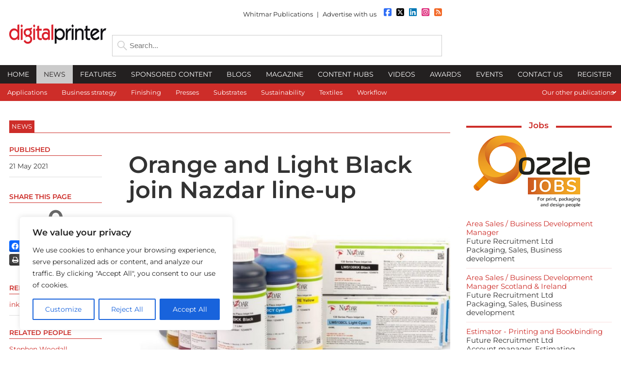

--- FILE ---
content_type: text/css
request_url: https://www.digitalprintermag.co.uk/wp-content/themes/dp2018/style.css?1768474723
body_size: 8380
content:
/*
Theme Name: Digital Printer 2018
Theme URI: http://www.e-motivemedia.com
Description: Responsive Digital Printer theme developed by e-Motive Media Ltd.
Author: e-Motive Media Ltd
Version: 1.0
Tags: 
*/

/*DP exclusive styles */

a:link {
color: #cd2d29;
text-decoration:none;
}

a:visited {
color: #cd2d29;
}

a:hover {
color: #9a221f;
text-decoration: underline;
}

a:active {
color: #9a221f;
}

.cpt {
border-bottom: 1px solid #cd2d29;
}

.relatedTitle {
border-bottom: 1px solid #cd2d29;
}

.cpt span, 
.relatedTitle span {
background-color:#cd2d29;
}

#jobsfeed h2.fancy {
color: #cd2d29;
}

#jobsfeed h2.fancy a {
color: #cd2d29;
}

#jobsfeed h2:before {
background: #cd2d29;
}

h2.fancy {
color: #cd2d29;
}

h2.fancy a {
color: #cd2d29;
}

h2.fancy:before {
background: #cd2d29;
}

.post-type-archive-team article .articleExcerpt p a {
color: #cd2d29;
}

h2.darkBlock {
background-color: #232020;
}

h2.lightBlock {
background-color: #cd2d29;
}

article .articleImage span {
background-color:#cd2d29;
}

article .articleExcerpt h3 {
color: #cd2d29;
}

article .articleExcerpt h3 a {
color: #cd2d29;
}

.terms h3, 
#essb h3, 
.date h3 {
color: #cd2d29;
border-bottom: 1px solid #cd2d29;
}

#navContainerPrimary {
background-color: #232020;
}

#navContainerSecondary {
background-color: #cd2d29;
}

#navContainerSecondary a:hover,
#navContainerSecondary .current-menu-item a {
background-color:#ed7976;
}

#mainLogo {
margin:0;
width:345px;
float:left;
margin-top:50px;
margin-bottom:35px;
}

#mainLogo img {
width:100%;
max-width:345px;
}

#logins p{
color: #cd2d29;
}

#logins a {
color: #cd2d29;
}

#logins a:hover {
color:#9a221f;
}

p.social a:hover {
color:#9a221f;
}

#social p a.fb {
color: #316FF6;
}

#social p a.linkedIn{
color:#0077b5;
}

#social p a.x-twitter {
color: #000000;
}

#social p a.insta {
color: #DD2A7B;
}

#social p a.rss {
color: #f26522;
}

#social p a:hover {
color:#9a221f;
}

#links a:hover {
color:#9a221f;
}

a.button {
background-color: #cd2d29;
border-bottom: 5px solid #9a221f;
}

a.button:hover{
background-color: #9a221f;
border-bottom: 5px solid #cd2d29;
text-decoration:none;
}

a.button:active {
background-color: #9a221f;
border-bottom: 5px solid #cd2d29;
text-decoration:none;
}

.companyAddress h3:before, .companyAddress h3:before,
.companyContact h3:before, .companyContact h3:before {
background: #cd2d29;
}

#trending .tptn_title {
color: #cd2d29;
}

#trending a {
color: #cd2d29;
}

#copyrightContainer {
background-color: #232323;
}

.column:nth-child(4){
background-color:#e3e7e8;
}

.callout {
background-color: #fbeeee;
}

.callout p {
color: #cd2d29;
}

#zmemberLogin {
background-color:#fbeeee;
}

th {
background-color:#cd2d29;
}

.responsive-tabs .responsive-tabs__list__item {
background-color:#cd2d29 !important;
}

#footerContainer {
background-color: #333333;
}

.column p {
color: #000000;
}

.column:nth-child(4) p a{
color: #232323;
}

.column h3 {
border-bottom: 1px solid #656565;
}

/* end DP exclusive styles */


* { 
margin: 0; 
padding: 0; 
}

html { 
overflow-y: scroll;
}

body {
font-size: 62.5%;
font-family: "Montserrat", Arial, Helvetica, sans-serif;
background-color: #ffffff;
color: #333333;
line-height:150%;
}

html, body {
height:100%;
}

a, img { 
outline: none;
border:none;
color: #000;
}

img {
display: block;
}

hr { 
border: 0; 
height: 0; 
border-top: 1px solid #dddddd;
margin: 30px 0;
}

p.clear {
clear:both;
height:0px;
line-height:0.0000001px;
font-size: 0.0000001px;
}

.hidden {
display:none;
}

article, aside, details, figcaption, figure,
footer, hgroup, menu, nav, section { 
display: block;
}


/* Global formatting styles */

p {
font-size: 1.4em;
line-height: 175%;
margin: 1.2em 0;
font-family: "Montserrat", Arial;
font-weight:400;
}

p strong {
font-weight:600;
}

h1 {
font-size: 4.8em;
line-height:110%;
margin: 0.5em 0 0.5em 0;
font-weight:600;
}

.single-company_profile h1 {
margin-top:1em;
}

h2 {
font-size: 3.2em;
line-height:125%;
margin: 1em 0 0.6em 0;
font-weight:600;

}

h3 {
font-size: 1.8em;
line-height:125%;
margin: 0.6em 0;
font-weight:600;	
}

h4 {
font-size: 1.8em;
line-height:125%;
margin: 0.6em 0;
font-weight:600;
	
}

h2 strong, 
h3 strong, 
h4 strong {
font-weight:600;
}

h2 a:link, 
h3 a:link, 
h2 a:visited, 
h3 a:visited  {
color: #333333;
text-decoration:none;
}

h2 a:hover, 
h3 a:hover, 
h2 a:active, 
h3 a:active {
color: #555555;
text-decoration:none;
}

main a:hover {
text-decoration:none;
}

main ul {
overflow:hidden;
}

main ul li{
font-size: 1.4em;
line-height: 140%;
margin: 0.5em 0 0 1em;
padding:0 0 0 0.3em;
font-family: "Montserrat", Arial;
font-weight:400;
}

main .tabcontent ul {
margin-bottom: 20px;
overflow:visible;
}


main ul ul li{
font-size: inherit;
line-height:inherit;
padding:0 0 0 0.3em;
}

main ul ul li:last-child {
margin-bottom:0;
}

main ol li {
font-weight:400;
font-size: 1.4em;
line-height: 150%;
margin: 0.6em 0 0.6em 2.5em;
padding:0 0 0 0.6em;
list-style-type:decimal;
font-family: "Montserrat", Arial;
}

main ol ol li{
font-size: inherit;
line-height:inherit;
padding:0 0 0 0.3em;
}

/* Main structure styles */
	
#outerWrapper {
width:100%;
}

#innerWrapper {
width:100%;
max-width: 100% !important;
margin-left:auto;
margin-right:auto;
}

#contentContainer {
width:100%;
background-color: #ffffff;
float:left;
position:static;
}
	
#wrapLeft {
float:none;
width:210px;
margin-right:0;
left:0;
max-width: 210px !important;
overflow:hidden;
position:absolute;
top:244px;
min-width:122px !important;	
}
	
#wrapLeft a, 
#wrapLeft div {
position:relative;
right: 0;
float:right;
}

#wrapRight div {
position:relative;
right: 0;
float:left;
}

#wrapRight{
float:none;
width:210px;
margin-right:0;
right:0;
max-width: 210px !important;
overflow:hidden;
position:absolute;
top:244px;
min-width:122px !important;
}
	
.logged-in #wrapLeft, 
.logged-in #wrapRight {
top:276px;
}

#content {
width: 100%;
float:none;
max-width: 1300px;
margin-right:auto;
margin-left:auto;
}
	
/* Turn off wallpaper in Zmember pages */

.zmember #content {
width: 100% !important;
max-width: 1300px;
margin-right:auto;
margin-left:auto;
float:none;
}

#subContent {
width:100%;
float:left;
}

#left {
width: 75%;
max-width:970px !important;
float:left;
clear:both;
margin-top:25px;
}

.zmember #left {
width: 100%;
float:left;
clear:both;
}

.zmember #left main{
width:100%;
max-width:1300px !important;
}

#fullLeft {
float:left;
width:100%;
}

.single main {
width: 78%;
max-width:740px !important;
float:right;
padding-bottom:20px;
}

.cpt {
width:100%;
float:left;
background-color: #ffffff;
margin-top:15px;
margin-bottom:15px;
}

.relatedTitle {
width:100%;
float:left;
background-color: #ffffff;
margin-top:15px;
margin-bottom:15px;
}

.cpt span, 
.relatedTitle span {
font-size: 1.3em;
text-transform: uppercase;
font-family: "Montserrat", Arial, sans-serif;
color: #ffffff;
border-right:2px solid #ffffff;
float:left;
padding:5px;
}

main, 
.single-company_profile main {
width:100%;
max-width:975px !important;
float:left;
}

.home main {
border-top:none;
}

#homeTop,
#homeBottom, 
#homeNews,
#homeArticles,
#videos, 
#webinars, 
#appointments, 
#whitepapers, 
#profiles, 
#events {
float:left;
width:100%;
margin-bottom:20px;
}

article.singleAcross {
width:100%;
float:left;
}

article.singleAcross .articleExcerpt {
float:left;
width:49%;
margin-right: 2%;
} 

article.singleAcross .articleExcerpt h3{
margin-top:0;
}

article.singleAcross .articleImage {
float:right;
width:49%;
} 

#jobsfeed {
width:300px;
float:left;
margin-bottom:25px;
}

#jobsfeed ul {
list-style-type:none;
float:left;
margin-top:15px;
}

#jobsfeed li {
font-size: 1.5em;
line-height:120%;
border-bottom: 1px solid #f9dddd;
padding-bottom:10px;
padding-top:10px;
}

#jobsfeed h2.fancy {
position: relative;
text-align: center;
clear:both;
font-size: 1.7em;
font-weight:600;
margin-top: 15px;
}

#jobsfeed h2.fancy span {
padding: 0 15px;
position: relative;
z-index: 1;
}


#jobsfeed h2:before {
content: "";
display: block;
height: 4px;
position: absolute;
top: 50%;
width: 100%;
left: 0;
}

.ozzle img {
margin-top:10px;
width:80%;
margin-left:15px;
height:auto;
}



h2.fancy {
position: relative;
text-align: center;
clear:both;
font-size: 4.8em;
font-weight:600;
margin-top: 15px;
margin-bottom:25px;
margin-left:0;
margin-right:0;
}

h2.fancy a {
color: #cd2d29;
}

h2.fancy span {
background: #fff;
padding: 0 15px;
position: relative;
z-index: 1;
}

h2.fancy:before {
content: "";
display: block;
height: 7px;
position: absolute;
top: 50%;
width: 100%;
left: 0;
}

#homeTop #topStory {
width:100%;
height:auto;;
float:left;
border-bottom: 2px solid #c6c6c6;
}

#homeTop #topStory article {
width:100%;
float:left;
margin-bottom:20px;
}

#homeTop #topStory article .articleImage {
width:58%;
float:left;
margin-right:2%;
max-height:500px !important;
}

#homeTop #topStory article .articleImage img.wp-post-image {
width:100%;
max-height:500px !important;
}

#homeTop #topStory article .articleExcerpt {
width:40%;
float:left;
}

#homeTop #topStory article .articleExcerpt h3 {
margin-top:0;
font-size: 3em;
line-height:120%;
}

article .articleExcerpt p.time {
font-size: 1.4em;
font-weight:400;
color: #808080;
}

#homeTop article .articleImage span {
font-size: 4.8em;
padding:30px 20px;
font-weight:600;
left: -20px;
top:15px;
}

article{
width:32%;
float:left;
margin-right: 2%;
margin-bottom:20px;
}

.post-type-archive-team article {
width:29%;
margin-right:5%;
}

.post-type-archive-team .articleExcerpt h3, .post-type-archive-team .articleExcerpt p {
text-align:center;
}
.post-type-archive-team .articleImage img.wp-post-image, 
.post-type-archive-team .articleImage img {
border-radius: 50%;
}

article:nth-of-type(3n) {
margin-right:0;
}

article:nth-of-type(3n+4) {
clear:left;
}

article.related:nth-of-type(3n+4) {
clear:none;
}

article.twoByTwo {
width:49%;
}

article.twoByTwo:nth-of-type(2) {
margin-right:0;
}

article.fiveByFive {
width:18%;
}

article.fiveByFive:nth-of-type(3n) {
margin-right:2%;
}

article.fiveByFive:nth-of-type(5) {
margin-right:0;
}

article.fiveByFive:nth-of-type(3n+4) {
clear:none;
}

article.fourByFour,
.post-type-archive-company_profile article {
width:23.5%;
}
article.fourByFour:nth-of-type(3n),
.post-type-archive-company_profile article:nth-of-type(3n) {
margin-right:2%;
}

article.fourByFour:nth-of-type(4),
.post-type-archive-company_profile article:nth-of-type(4) {
margin-right:0;
}

article.fourByFour:nth-of-type(3n+4),
.post-type-archive-company_profile article:nth-of-type(3n+4){
clear:none;
}
.post-type-archive-company_profile article:nth-of-type(4n+5) {
clear:both;
}

#homeNews article:nth-of-type(-n+2) {
width:49%;
margin-right:2%;
}

#homeNews article:nth-of-type(2) {
margin-right:0;
}

#homeNews article:nth-of-type(3) {
clear:left;
margin-right:2%;
}

#homeNews article:nth-of-type(5) {
margin-right:0;
}


#homeNews article:nth-of-type(2n+6) {
clear:left;
margin-right: 2%;
}

#homeNews article:nth-of-type(2n+7) {
margin-right:0;
}

#homeNews article:nth-of-type(3n+4) {
clear:none;
}

#homeNews article:nth-of-type(n+3):nth-of-type(-n+5) {
width:32%;
}

#homeNews article:nth-of-type(n+6) {
border-bottom: 1px solid #c5c5c5;
width:49%;
}

.home.page #homeBottom #homeNews article:nth-child(n+6) h3 {
font-size: 1.8em;
font-weight: 600;
text-transform:none;
margin-top:0;
margin-bottom:0;
}

.home.page #homeBottom #homeNews article:nth-child(n+6) .articleImage, 
.home.page #homeBottom #homeNews article:nth-child(n+6) p {
display:none;
}

.home.page #homeBottom #homeNews article:nth-child(n+6) p.time {
display:inline;
margin-top:5px;
}


#homeBottom article .articleExcerpt p.time {
font-size: 1.4em;
font-weight:400;
color: #808080;
}

#related article {
width:24%;
margin-right:1.3%;
}

#related article:nth-of-type(4) {
margin-right:0;
}


h2.darkBlock, 
h2.lightBlock {
color: #ffffff;
padding-left:5%;
padding-right:5%;
width:90%;
font-size: 2.1em;
font-weight:600;
text-align:center;
margin: 0 0 15px 0;
padding-top:15px;
padding-bottom:15px;
text-transform: none;
}

h2.darkBlock a, 
h2.lightBlock a {
color: #ffffff;
}

#companyRelated {
float:left;
width:100%;
margin-top:25px;
}

main #companyRelated ul {
float:left;
width:100%;
list-style:none;
margin-top:20px;
}

main #companyRelated ul li {
float:left;
width:100%;
border-bottom: 1px dotted #dddddd;
font-size: 1.4em;
padding-bottom:10px;
margin-left:0;
padding-left:0;
background-image:none;
}

article .articleImage span {
width:auto;
float:left;
padding:10px;
font-size: 1.4em;
margin-top:10px;
position:absolute;
left: -10px;
color: #ffffff;
font-family: "Montserrat", Arial, sans-serif;
}

article .articleImage span a {
color:#ffffff;
font-family: "Montserrat", Arial, sans-serif;
}

article .articleImage span a:nth-child(n+2){
display:none;
}

article .articleExcerpt h3 {
font-size: 1.8em;
width:100%;
float:left;
font-weight:600;
margin-top:15px;
margin-bottom:15px;
line-height:140%;
}

article .articleExcerpt p {
color: #232323;
font-size: 1.4em;
width:100%;
float:left;
font-weight:400;
margin-top:0;
margin-bottom:15px;
line-height:140%;
}

article .articleExcerpt p a {
color: #232323;
}

#latestIssue {
width:49%;
float:left;
}

#upcomingEvents {
width:49%;
float:left;
}

#latestIssue img {
width: -moz-calc(100% - 2px);
width: -webkit-calc(100% - 2px);
width: -o-calc(100% - 2px);
width: calc(100% - 2px);
max-width: 100%;
height:auto;
float:left;
border: 1px solid #cccccc;
}

article.largeThenSmall:first-of-type {
width:49%;
margin-right:2%;
}

article.largeThenSmall:nth-of-type(n+2) {
margin-right:0;
clear:none;
width:49%;
}

article.largeThenSmall:nth-of-type(n+2) p {
display:none;
}

article.largeThenSmall:nth-of-type(n+2) p.time {
display:block;
}

article.largeThenSmall:nth-of-type(n+2) h3 {
margin-top:0;
text-transform: none;
}

article.largeThenSmall:nth-of-type(n+2) .articleImage {
width: 30%;
height: auto;
float:left;
}

article.largeThenSmall:nth-of-type(n+2) .articleExcerpt {
float:left;
width: 65%;
margin-left:5%;
}

.excerpt p{
font-size:2.2em;
line-height:140%;
font-weight:300;
}

aside#inpage {
width: 21%;
float:left;
margin-right:1%;
padding-bottom:20px;
position: -webkit-sticky;  
position: sticky;
top: 60px; 
}

#meta2 {
display:none;
}

#taxos2 {
display:none;
}

.terms, 
.author, 
.date, 
.commentCount, 
.moreContent {
float:left;
width:100%;
border-bottom: 1px solid #dddddd;
}

.terms {
margin-top:15px;
}

.author p, 
.date p, 
.commentCount p, 
.terms p, 
.moreContent p {
font-family: "Montserrat", Arial;
font-size: 1.4em;
margin:0;
float:left;
width:100%;
color: #333333;
line-height:170%;
padding-top:10px;
padding-bottom:10px;
}

.moreContent p{
margin-top:0;
margin-bottom:20px;
padding-top:0;
}

.terms h3, 
#essb h3, 
.date h3 {
font-family: "Montserrat", Arial, sans-serif;
text-transform: uppercase;
font-size: 1.4em;
margin-bottom:0;
text-align:left;
font-weight:600;
line-height:170%;
}

.relatedPanel{
width:40%;
min-width: 220px;
background-color:#eeeeee;
float:left;
margin-bottom:20px;
margin-right:20px;
}

.relatedPanel h3 {
font-family: "Montserrat", Arial;
margin-left:10px;
line-height:120%;
padding-top:5px;
padding-bottom:5px;
font-size: 1.5em;
font-weight:400;
}

.relatedPanel ul {
float:left;
width:100%;
list-style:none;
margin-bottom:10px;
}

main .relatedPanel ul li {
float:left;
width:90%;
margin:0 5%;
padding:5px 0;
width:90%;
border-bottom: 1px dotted #86898b;
font-size: 1.4em;
background-image:none;
}

main .relatedPanel ul li a {
display:block;
}

main .relatedPanel ul li:nth-child(3) {
border-bottom:none;
}

.articleExcerpt h3 a:hover {
text-decoration:underline;
}

.commentCount a {
background-image: url(images/comment-icon.png);
background-repeat: no-repeat;
background-position: left center;
padding-left: 20px;
}
	
#sharing {
width:100%;
float:right;
}
	
/* Header */	

#headerContainer {
width:100%;
background-color: #ffffff;
float:left;
}

.zmember #headerContainer, 
.page-template-page-zmember #headerContainer {
border-bottom: 12px solid #0098d6;
}

#navContainerPrimary {
width:100%;
float:left;
}

#navContainerSecondary {
width:100%;
float:left;
font-size: 1.3em;
color: #ffffff;
font-family: "Montserrat", Arial, sans-serif;
}

#navContainerPrimary nav, 
#navContainerSecondary nav {
margin-left:auto;
margin-right:auto;
width:100%;
max-width:1300px;
}

#navContainerSecondary a {
  color: #ffffff;
  padding:10px 20px;
  float:left;
}

#navContainerSecondary a:hover,
#navContainerSecondary .current-menu-item a {
text-decoration:none;
color:#ffffff;
}

#navContainerSecondary ul {
float:left;
width:100%;
max-width:1300px !important;
}

#navContainerSecondary li {
float:left;
list-style-type:none;
}

#navContainerSecondary ul.ubermenu-submenu {
width:auto;
}

#navContainerSecondary li.ubermenu-item.ubermenu-align-right {
float:right;
}

#navContainerSecondary li.ubermenu-item-level-1 {
width:100%;
}

#navContainerSecondary li.ubermenu-item-level-1 a {
color: #333333;
width:100%;
display:block;
}

#navContainerSecondary li.ubermenu-item-level-1 a:hover {
color:#000000;
}

#navContainerSecondary .ubermenu-responsive-toggle {
padding-left:20px;
}

header {
margin-left:auto;
margin-right:auto;
width:100%;
max-width:1300px;
}

#responsiveLogins {
display:none;
}

#headerRight {
float:right;
width: calc(100% - 250px);
/*max-width:800px;*/
}	

#headerTop {
width:calc(100% - 350px);
margin-right:50px;
float:right;
}

#headerSearch {
width:calc(100% - 350px);
margin-right:50px;
margin-top:20px;
float:right;
}

#headerBanner {
width:300px;
height:100px;
float:right;
margin-top:17px;
margin-bottom:17px;
}

#headerSearch input {
clear:none;
width:100%;
border: 1px solid #cbcbcb;
height:44px;
background-image: url(images/searchIcon.png);
background-repeat: no-repeat;
background-position: 10px center;
padding-left:35px;
color: #989898;
font-size:1.5em;
}

#headerSearch input[type="search"] {
-webkit-appearance: textfield;
}

#logins {
width:100%;
float:left;
}

#logins p{
line-height:100%;
font-family: "Montserrat", Arial;
margin-top:15px;
font-size: 1.3em;
float:right;
font-weight:600;
}

#logins a {
margin-left:5px;
margin-right: 5px;
}

#logins a:hover {
text-decoration:none;
}

#logins p a:last-child {
margin-right:0;
}

#social {
float:right;
width: auto;
}

#social p {
float:right;
line-height:100%;
font-family: "Montserrat", Arial;
margin-top:17px;
font-size: 1.3em;
font-weight:600;
}

#social p a {
font-size: 1.4em;
margin-left:10px;
}

#social img {
display:inline;
float:right;
margin-left:10px;
}


#social p a:hover {
text-decoration:none;
}

p.profile {
font-family: "Montserrat", Arial, sans-serif;
margin:0.7em 0 1em 0;
}

p.profile.social {
font-size: 1.8em;
}

p.social a {
margin-left: 3px;
}

p.social a:first-child {
margin-left:0;
}

p.social a:hover {
text-decoration:none;
}

#links p{
line-height:100%;
font-family: "Montserrat", Arial;
margin-top:23px;
color: #232323;
font-size: 1.3em;
}

#links a {
color: #232323;
margin-left:5px;
margin-right:5px;
}

#links a:hover {
text-decoration:none;
}

#links p a:first-child {
margin-left:0;
}

#links {
float:right;
width:auto;
/*margin-right:20px;*/
}

a.button {
display:block;
float:left;
margin-top:5px;
text-align:center;
text-transform: uppercase;
font-family: "Montserrat", Arial, sans-serif;
font-size:1.2em;
padding-left:15px;
padding-right:15px;
line-height:250%;
font-weight:600;
color:#ffffff;
}

main p.button + *,
main a.button + * {
clear: both;
padding-top:20px;
}

main #zmemberLogin p.button + *,
main #zmemberLogin a.button + *,
main #zmemberLogin p a.button + * {
padding-top:0;
}

main #zmemberLogin a.button:last-of-type {
clear:none;
margin-left:30px;
}

p a.button,
article .articleExcerpt p a.button {
font-size: inherit !important;
padding-left:15px;
padding-right:15px;
color: #ffffff;
}

a.button:hover{
text-decoration:none;
}

a.button:active {
text-decoration:none;
}

/* End Header */

/* Individual page/post articles */

article.single, 
article.companyProfile {
float:left;
background-color:transparent;
width:100%;
}

article.single .articleImage {
margin-bottom:30px;
}

article.single .tabcontent .articleImage {
margin-bottom:0;
}

article.issue .articleImage img{
border: 1px solid #cccccc;
}

article.issue .articleImage {
width:40%;
float:left;
}

article.issue .articleBody {
float:left;
width:58%;
margin-left:2%;
}

article.issue .articleBody p:first-child {
margin-top:0;
}

article.single .tabcontent article.latestIssue {
width:100%;
}

article.single .tabcontent article.latestIssue .articleImage {
float:left;
width: 40%;
}

article.single .tabcontent article.backIssue .articleImage,
article.single .tabcontent article.supplement .articleImage {
margin-bottom:25px;
}

article.single .tabcontent article.latestIssue .articleImage img{
float:left;
width: 100%;
max-width:500px;
border: 1px solid #cccccc;
}

article.single .tabcontent article.backIssue .articleImage img,
article.single .tabcontent article.supplement .articleImage img {
border: 1px solid #cccccc;
}

article.single .tabcontent article.latestIssue .articleExcerpt {
float:left;
width: 55%;
margin-left:5%;
}

article.single .tabcontent article.latestIssue .articleExcerpt h3,
article.single .tabcontent article.backIssue .articleExcerpt h3,
article.single .tabcontent article.supplement .articleExcerpt h3 {
text-transform: none;
margin-top:0;
}

.articleImage {
width:100%;
position:relative;
clear: both;
}

.articleImage img.wp-post-image, 
.articleImage img {
width:100%;
height:auto;
}

.single .articleImage p {
color: #ffffff;
font-size: 1.2em;
font-family: "Montserrat", Arial;
background-color:#333333;
margin-top:0;
border-top:1px solid #ffffff;
width:94%;
padding-left:3%;
padding-right:3%;
line-height:130%;
padding-top:10px;
padding-bottom:10px;
}

/* Right-hand sidebar */

#right {
width:300px;
min-width: 300px !important;
float:right;
margin-top:25px;
}

#right h2 {
margin-top:0;
padding-top:0;
font-size: 1.8em;
font-weight:400;
margin-bottom:5px;
color: #333333;
}

#right p {
font-size: 1.3em;
}

#twitter {
width:300px;
float:left;
}

#right .companyAddress h3, 
#right .companyContact h3 {
position: relative;
text-align: center;
clear:both;
font-size: 1.7em;
font-weight:600;
margin: 15px 0;
color: #333333;
}

.companyAddress h3 span, 
.companyContact h3 span{
background: #ffffff;
padding: 0 15px;
position: relative;
z-index: 1;
}

.companyAddress h3:before, .companyAddress h3:before,
.companyContact h3:before, .companyContact h3:before {
content: "";
display: block;
height: 4px;
position: absolute;
top: 50%;
width: 100%;
left: 0;
}

.companyAddress {
float:left;
margin-bottom:25px;
width:300px;
}

.companyContact {
width:300px;
float:left;
margin-bottom:25px;
}

#right .companyAddress p, 
#right .companyContact p {
font-family: "Montserrat", Arial, sans-serif;
font-size: 1.5em;
margin-top:0.6em;
line-height:150%;
}

#trending ul {
float:left;
width:100%;
list-style:none;
margin-bottom:0;
margin-top:15px;
}

#trending ul li {
float:left;
width:100%;
margin:0 0 5px 0;
padding-top:10px;
padding-bottom:20px;
list-style:none;
background-image:none;
border-bottom: 1px solid #cccccc;
}

#trending img.tptn_thumb {
width:30%;
height:auto;
float:left;
}

#trending .tptn_after_thumb {
width:65%;
float:left;
margin-left:5%;
}

#trending .tptn_title {
font-size: 1.8em;
line-height: 140%;
font-weight: 600;
}

#trending .tptn_date {
color: #808080;
font-size: 1.4em;
font-weight: 400;
clear: left;
display:block;
margin-top:15px;
}

#trending ul li:nth-child(5) {
margin-bottom:0;
}

#trending {
float:left;
margin-right:2%;
width:49%;
}

#eventsNews {
float:left;
margin-right:2%;
width:49%;
}

article.listView {
width:100%;
margin-right:0;
}

article.listView .articleImage {
width:30%;
height:auto;
float:left;
}

article.listView .articleExcerpt {
width:65%;
float:left;
margin-left:5%;
}

article.listView .articleExcerpt h3 {
margin-top:0;
text-transform:none;
}

#signup1 {
width:300px;
height: 275px;
}

#signup1 p {
color: #ffffff;
text-align:center;
font-weight: 600;
font-size: 2.1em;
margin:60px 30px;
line-height:120%;
}

#signup1 a.button {
width:200px;
margin-left:50px;
float:none;
padding-left:0;
padding-right:0;
}

/* End sidebar */


/* Footer styles */

#footerContainer {
width:100%;
float:left;
}

#copyrightContainer {
width:100%;
float:left;
}

.zmember #copyrightContainer {
float:none;
position:fixed;
bottom:0;
}

.zmember #contentContainer {
margin-bottom:100px;
}

#copyright {
width: 100%;
max-width:1300px;
margin-left:auto;
margin-right:auto;
}

footer {
width: 100%;
max-width:1300px;
margin-left:auto;
margin-right:auto;
}

footer p {
font-size: 1.1em;
}

footer ul {
margin-left:0;
margin-top:0;
}

footer li {
font-size: 1em;
text-transform: uppercase;
margin-left:0;
background-image:none;
padding:0.4em 0;
list-style-type: none;
line-height:110%;
}

footer li a:link, footer li a:visited  {
color: #ffffff;
}

#footerColumns {
width:100%;
float:left;
}

img.ppa {
width:100%;
max-width:200px;
height:auto;
float:right;
}

.column {
float: left;
margin-bottom:5px;
margin-top:5px;
margin-right:2%;
width:16%;
}

.column:nth-child(3) {
margin-right:0;
}

.column h3 {
font-size:1em;
font-weight:600;
color: #ffffff;
padding-top:36px;
padding-bottom:14px;
line-height:100%;
font-family: "Montserrat", Arial, sans-serif;
text-transform: uppercase;	
display:block;
}

.column:nth-child(4) h3, .column:nth-child(5) h3 {
margin-left:10%;
margin-right:10%;
}

.column:nth-child(5) p{
margin-left:10%;
margin-right:10%;
}

.column:nth-child(4) p {
margin-left:10%;
margin-right:10%;
margin-bottom:20px;
}

.column:nth-child(5) li {
margin-left:10%;
margin-right:10%;
}

.column:nth-child(5) ul {
padding-bottom:20px;
}

.column:nth-child(4){
margin-top:0;
margin-bottom:0;
width: 45%;
min-width:300px !important;
float:right;
margin-right:0;
min-height:276px !important;
}

.column:nth-child(4) img {
margin-left:10%;
margin-top: 36px;
}

.column:nth-child(4) p a:first-child{
margin-left:0;
}

.column p {
font-family: "Montserrat", Arial, sans-serif;
line-height:150%;
}

#copyright p {
color: #ffffff;
font-family: "Montserrat", Arial;
font-size: 1.1em;
}

#footerLeft, #footerRight {
width:50%;
}

#footerLeft {
float:left;
}

#footerRight {
float:right;
}

#copyright #footerLeft p {
text-align:left;
}

#copyright #footerRight p {
text-align:right;
}

#copyright a {
color: #ffffff;
}

/* End footer styles */

/* Callout styles */

.callout {
width:50%;
float:right;
background-image: url(images/quote.png);
background-repeat: no-repeat;
background-position: 20px 20px;
}

.callout p {
padding-left:80px;
font-weight: 600;
margin-top:15px;
font-family: "Montserrat", Arial;
font-size: 1.4em;
}

#zmemberLogin {
width:90%;
padding:10px 5%;
margin-top:20px;
margin-bottom:20px;
}

#zmemberLogin * {
text-align:left;
}

#zmemberLogin p {
font-family: "Montserrat", Arial;
font-weight:400;
font-size: 1.7em;
}

main #zmemberLogin ul li{
font-size: 1.7em;
font-weight:400;
}

/* end callout styles */

/* Video container styles */

.video-container {
position: relative;
padding-bottom: 56.25%; /* 16:9 */
padding-top: 25px;
height: 0;
margin-bottom:10px;
}

.video-container iframe {
position: absolute;
top: 0;
left: 0;
width: 97%;
height: 97%;
}

/* Video container styles */	

/* In-page and post image styles */

div.alignright {
margin-left:20px;
margin-right:0;
float:right;
max-width: 45% !important;
height:auto !important;
}

div.alignright img {
width:auto!important;
max-width:100% !important;
height:auto !important;
}

img.alignright {
float: right;
margin-bottom: 10px;
margin-left: 20px;
max-width: 45%;
width:auto;
height:auto;
}

div.alignleft {
margin-left:0;
margin-right:20px;
float:left;
max-width: 45% !important;
width:auto !important;
height:auto !important;
}

div.alignleft img {
width:auto!important;
max-width:100% !important;
height:auto !important;
}

img.alignleft {
float: left;
margin-right:20px;
margin-bottom: 10px;
max-width: 45%;
width:auto;
height:auto;
}

img.alignnone, 
img.aligncenter {
margin-left:auto;
margin-right: auto;
margin-bottom: 20px;
max-width: 100%;
height:auto;
}

p img.alignnone {
margin-left:0;
}

div.alignnone, 
div.aligncenter {
margin-left:auto;
margin-right:auto;
margin-bottom:20px;
max-width: 100%;
height:auto;
}

div.alignnone img, 
div.aligncenter img {
max-width: 100%;
height:auto;
}

div.alignnone img {
margin-left:auto;
margin-right:auto;
}

.wp-caption p {
color: #ffffff;
font-size: 1.2em;
font-family: "Montserrat", Arial;
background-color:#333333;
margin-top:0;
width:90%;
padding-left:5%;
padding-right:5%;
line-height:130%;
padding-top:10px;
padding-bottom:10px;
}

/* Start comments styles */

.comments {
float:left;
border-top: 1px solid #ddd;
margin-top:20px;
width:100%;
}

.comments h3 {
font-size: 2em;
font-weight:400;
}

.comments .navigation {
display:none;
}

.comments ol {
margin-left:0;
margin-right:0;
}

.comments ol li {
margin-left:0;
margin-right:0;
padding-left:0;
padding-right:0;
list-style-type: none;
font-size:1.3em;
}

ul.children {
margin-bottom:2.5%;
}

li.comment {
margin-left:0;
border: 1px solid #ddd;
}

li.comment ul {
margin-left:2.5%;
margin-right:2.5%;
}

li.comment li {
background:none;
}

li.comment ul li.comment p {
font-size: 100%;
}

li.comment p {
font-size: 100%;
}

li.comment div.comment-body {
margin:2.5%;
}

.comments img.avatar {
float:left;
margin-right:8px;
padding:5px;
width:50px;
height:50px;
}

.comments li cite {
font-family: "Montserrat", Arial;
font-size: 1.1em;
color: #777777;
font-style: normal;
}

.commentlist li ul li {
font-size: 1em;
}

.says {
display:none;
}

.comment-meta {
margin-top: 8px;
}

.comment-meta a {
color: #999999;
font-style:italic;
font-size: 1em;
}

.cancel-comment-reply small {
font-size: 1.2em;
}

/* End comments styles */

/* Start table styles */

table {
margin-top:20px;
margin-bottom:20px;
border-collapse: collapse;
width:100%;
border:none;
-webkit-box-shadow: 5px 5px 5px 0px rgba(221,221,221,1);
-moz-box-shadow: 5px 5px 5px 0px rgba(221,221,221,1);
box-shadow: 5px 5px 5px 0px rgba(221,221,221,1);
}

caption {
font-weight:bold;
font-size: 1.3em;
padding:3px;
}

td:nth-child(odd) {
}

tr:nth-child(even) {
}

tr {
}

th {
font-weight:600;
color: #ffffff;
}

table td {
padding: 15px;
line-height: 120%;
text-align: left;
border-right: 1px solid #cccccc;
margin-top: 5px;
margin-bottom: 5px;
border-bottom: 1px solid #cccccc;
}

table th {
padding: 15px;
line-height: 120%;
text-align: left;
}

td, th {
font-size: 1.4em;
}

th p, td p {
margin-left:0;
margin-right:0;
font-size: 100%;
}

th li, td li {
font-size: 100%;
}

/* End table styles */

/* Homepage only */

#related {
float:left;
width:100%;
}

#related h2 {

display:block;
margin-top:5px;
padding-top:0;
padding-bottom:5px;
font-size: 1.8em;
font-weight:400;
margin-bottom:5px;
border-bottom:1px solid #ddd;
font-family: "Montserrat", Arial, sans-serif;
}

p.filter {
margin-top:0;
margin-bottom:0;
}

p.more {
line-height:140%;
font-size: 1.3em;
}

p.more a {
color:#fff;
}

/* End homepage only */

/* For back issues */

#wp_page_numbers {
float:left;
width:100%;
margin-top:25px;
margin-bottom: 10px;
}

#wp_page_numbers ul, 
#wp_page_numbers li, 
#wp_page_numbers a {
background: white;
padding: 0;
margin: 0;
border: none;
text-decoration: none;
font-weight: normal;
font-style: normal;
list-style: none;
text-transform: none;
text-indent: 0px;
font-variant: normal;
text-align: left;
line-height: 15px;
letter-spacing: 0px;
word-spacing: 0px;
font-size: 13px;
font-family: "Montserrat", Arial;
}

#wp_page_numbers ul {
width: 100%;
}
#wp_page_numbers li {
float: left;
display: block;
margin-bottom: 2px;
}

#wp_page_numbers a {
padding: 4px;
padding-left: 6px;
padding-right: 6px;
margin-left: 3px;
margin-right: 3px;
display: block;
color: #333;
border: 1px solid #bfbfbf;
}

#wp_page_numbers li a:hover {
border-color: #0098d6;
}

#wp_page_numbers li.space {
padding: 6px;
padding-left: 2px;
padding-right: 2px;
}

#wp_page_numbers li.first_last_page {
font-style: italic;
}

#wp_page_numbers li.active_page a {
border-color: #0098d6;
}

#wp_page_numbers li.active_page a:hover  {
color: black; /* IE fix */
text-decoration: underline;
border-color: #0098d6;
}

#wp_page_numbers li.page_info {
float: left;
display: block;
padding: 4px;
padding-left: 6px;
padding-right: 6px;
margin-right: 3px;
color: #666;
font-size: 13px;
border: 1px solid #bfbfbf;
}

.alm-btn-wrap  {
clear:both;
float:left;
}

/* ------ wordpress.org/plugins/tabby-responsive-tabs/ ------ */

main ul.responsive-tabs__list {
overflow:visible;
}

.responsive-tabs .responsive-tabs__heading {
display: none;
clear:both;
}

.responsive-tabs .responsive-tabs__list__item {
display: inline;
cursor: pointer;
color: #ffffff !important;
}

.responsive-tabs-wrapper {
clear: both;
margin-bottom: 20px;
zoom: 1;
}

.responsive-tabs-wrapper:before,
.responsive-tabs-wrapper:after {
content: "";
display: table;
}

.responsive-tabs-wrapper:after {
clear: both;
}

.responsive-tabs .responsive-tabs__heading:focus,
.responsive-tabs .responsive-tabs__list__item:focus {
outline: 1px solid transparent;
}

.responsive-tabs .responsive-tabs__heading--active:focus,
.responsive-tabs .responsive-tabs__list__item--active:focus {
outline: none;
}

.responsive-tabs ul.responsive-tabs__list {
font-size: 18px;
line-height: 18px;
margin: 20px 0 0 12px;	
padding: 0;
}

.responsive-tabs .responsive-tabs__list__item {
background: transparent;
border: 1px solid transparent;
border-bottom: none;
-webkit-border-top-left-radius: 0;
-webkit-border-top-right-radius: 0;
-moz-border-radius-topleft: 0;
-moz-border-radius-topright: 0;
border-top-left-radius: 0;
border-top-right-radius: 0;
color: #999;
font-size: 14px;
line-height: 19px;
text-transform: inherit;
margin: 1px 12px 0 0;
padding: 10px 12px 10px;
white-space: nowrap;
float: left;
-webkit-user-select: none;
-moz-user-select: none;
-ms-user-select: none;
user-select: none;
}

.responsive-tabs .responsive-tabs__list__item .fa {
margin-right: 8px;
line-height: 0.8;
}

.responsive-tabs .responsive-tabs__list__item:hover {
color: #333;
}

.responsive-tabs .responsive-tabs__list__item--active {
background: #fff !important;
border-color: #ddd;
color: #666 !important;
padding-bottom: 11px;
margin-top: 0;
position: relative;
top: 1px;
}

.responsive-tabs .responsive-tabs__list__item--active:hover {
background: #ddd;
}

.responsive-tabs .responsive-tabs__panel,
.responsive-tabs .responsive-tabs__panel:after {	
background: #fff;
border: 1px solid #ddd;
border-top: 1px solid #ddd;
-webkit-border-radius: 0px;
-moz-border-radius: 0px;
border-radius: 0px;
-webkit-border-top-left-radius: 0px;
-moz-border-radius-topleft: 0px;
border-top-left-radius: 0px;
clear: left;
margin-bottom: 0;
padding: 20px 0px 20px 0px;
word-wrap: break-word;
float:left;
width:95%;
}

.tabcontent {
padding-left:2.5% !important;
padding-right: 2.5% !important;
}

@media (min-width: 768px) {

.responsive-tabs .responsive-tabs__panel--closed-accordion-only {
display: block;
}
}

@media (max-width: 767px) {

.responsive-tabs .responsive-tabs__list {
display: none;
}
	
.responsive-tabs .responsive-tabs__heading {
display: block;
cursor: pointer;
}

.responsive-tabs-wrapper {		
border-top: 1px solid #ccc;
}
		
.responsive-tabs .responsive-tabs__heading {
background: #fff;
border: 1px solid #ccc;
border-top: none;
color: #777;
font-size: 18px;
font-weight: normal;
text-transform: inherit;
margin: 0;
padding: 10px 0;
padding-left: 20px;
position: relative;
}

.responsive-tabs .responsive-tabs__heading .fa {
margin-right: 8px;
display:none;
}

.responsive-tabs .responsive-tabs__heading:after {
border-left: 6px solid transparent;
border-right: 6px solid transparent;
border-top: 6px solid #777;
content:"";
display: block;
position: absolute;
right: 20px;
top: 20px;
height: 0; 
width: 0; 
}

.responsive-tabs .responsive-tabs__heading:hover {
background: #eee;
color: #777;
}
	
.responsive-tabs .responsive-tabs__heading:hover:after {	
border-top: 6px solid #777;
}

.responsive-tabs .responsive-tabs__heading--active,
.responsive-tabs .responsive-tabs__heading--active:hover {
background: #ccc;
color: #fff;
}

.responsive-tabs .responsive-tabs__heading--active:after,
.responsive-tabs .responsive-tabs__heading--active:hover:after {
border-bottom: 6px solid #fff;
border-top: 0;
top: 18px;
}

.responsive-tabs .responsive-tabs__panel {
background: #fff;
border: 1px solid #ccc;
-webkit-border-radius: 0;
-moz-border-radius: 0;
border-radius: 0;
border-top: none;
margin: 0;
padding: 0 20px;
padding-top: 20px;
}
}

@media print {
.responsive-tabs .responsive-tabs__list {
display: none;
}

.responsive-tabs .responsive-tabs__heading {
background: none;
border: none;
display: block;
font-size: 22px;
font-weight: bold;
text-transform: inherit;
margin: 0!important;
padding: 10px 0 0;
}
	
.responsive-tabs .responsive-tabs__panel {
display: block!important;
background: none;
border: none;
padding: 0;
}
}

h1 img {
float:right;
max-width: 300px;
height:auto;
}

/* Sidebar sharing */

#inpageEssb {
width:100%;
display:none;
}

main #inpageEssb ul li {
background-image:none;
}

#essb {
float:left;
width:100%;
margin-top:20px;
}

.essb-total-value {
font-size: 5em;
text-align:center;
color:#666666;
font-weight: 800;
font-family: "Montserrat", Arial, sans-serif;
line-height:130%;
}

.essb-total-text {
font-size: 1.5em;
text-align:center;
color:#666666;
font-weight: 400;
font-family: "Montserrat", Arial, sans-serif;
line-height:130%;
}

.essb_width_columns_3 li a {
width:auto !important;
}

#termMore {
display:none;
}

/*Legacy images from Umbraco */

.eight.columns.article-image {
display:none;
}

p:empty {
  display: none;
}

.nav-links {
float:left;
width:100%;
font-size: 1.3em;
}

.page-numbers:first-of-type {
clear:both;
}
a.page-numbers:first-of-type {
clear:none;
}

.page-numbers {
float:left;
margin-right:5px;

}

.bannersBody {
display:none;
width:100%;
float:left;
clear:both;
}

.bodyBanner {
width:300px;
height:auto;
float:left;
margin-right:20px;
}

.bodyBanner * {
padding-top:10px;
padding-bottom:10px;
}

.bannersBody .bodyBanner:last-of-type {
margin-right:0;
}
span.wpcf7-not-valid-tip {
float:left;
width:100%;
}

/* Reset event*/

.page-template-page-reset-event #navContainerPrimary,
.page-template-page-reset-event #navContainerSecondary,
.page-template-page-reset-event #contentContainer,
.page-template-page-reset-event #headerRight  {
display:none;
}

.page-template-page-reset-event header {
margin-left:auto;
margin-right:auto;
width:100%;
max-width:1300px;
}
#headerContainer #mainLogo {
width:200px !important;
}
#headerContainer #sponsorLogo {
margin:0;
width:200px !important;
float:right;
margin-top:35px;
margin-bottom:35px;
}

.eventContainerContent ul {
overflow:hidden;
}

.eventContainerContent ul li{
font-size: 1.4em;
line-height: 140%;
margin: 0.5em 0 0 1em;
padding:0 0 0 0.3em;
font-family: "Montserrat", Arial;
font-weight:400;
}

#sponsorLogo img {
width:100%;
max-width:345px;
}

#eventContainer {
width:100%;
background-color: #ffffff;
float:left;
position:static;

}



#eventContainer1 {
background-image: url(images/digital-reset-bg.jpg);
background-colour: #354248;
background-position: center;
background:-size: cover;
width: 100%;
display:none;

}

#eventContainerStripe {
width:100%;
height: 20px;
background-color:#cd2d29;
position:relative;
top:20px;
}

#eventContainer2,
#eventContainer3,
#eventContainer4,
#eventContainer5,
#eventContainer6
 {
padding:30px 0 40px 0;
}

.eventContainerContent{
width: calc(100% - 60px);;
float:none;
max-width: 1300px;
margin-right:auto;
margin-left:auto;
padding-left:20px;
padding-right:30px;
}

.eventContainerContent p {
font-family: "Open Sans";
font-weight: 400;
font-size: 1.4em;
color: #354248;
line-height: 1.4em;
max-width:1300px;
}

#eventContainer1 img{
width: 50%;
padding:100px 0;

}

#eventContainer3,
#eventContainer5 {
background-color: #f0f0f0;
}
#eventContainer4 {
background-color: #354248;
}

.eventContainerContent h2 {
padding-top:20px;
font-family: "Open Sans";
font-weight: bold;
font-size: 2.5em;
color: #e7205f;
line-height: 1em;
text-transform: uppercase;
letter-spacing: -2px;
margin-top:0;
margin-bottom: 24px;
}

.eventContainerContent h2 span {
color:#ffffff;
}

#eventContainer4 .eventContainerContent h2,
#eventContainer5 .eventContainerContent h2 {
text-align:center;
padding-left:0;
}

.eventSidebar {
width: 30%;
margin-left:5%;
background-color:#f0f0f0;
border-left: 20px solid #e7205f;
float:right;
}

#eventContainer3 .eventSidebar  {
background-color:#ffffff;
}

#eventContainer6 {
padding-bottom: 65px;
clear:both;
}
#eventContainer3 {
padding-bottom:60px;
}

.eventSidebar h3 {
padding:0 5%;
margin-top:20px;
font-family: "Open Sans";
font-weight: bold;
font-size: 2.5em;
color: #e7205f;
line-height: 1em;
text-transform: uppercase;
letter-spacing: -2px;
margin-bottom: 24px;
}

.eventSidebar h4  {
padding:0 5%;
margin-top:20px;
margin-bottom:0;
font-family: "Open Sans";
font-weight: bold;
font-size: 2.5em;
color: #354248;
line-height: 1em;
text-transform: uppercase;
letter-spacing: -2px;
}

.eventSidebar h5 {
padding:0 5%;
margin-top:0;
font-family: "Open Sans";
font-weight: bold;
font-size: 1.7em;
color: #e7205f;
line-height: 1em;
text-transform: uppercase;
letter-spacing: -1px;
margin-bottom: 24px;
}

.eventSidebar p {
font-size: 1.3em;
padding:0 5%;
}

.page-template-page-reset-event .eventSidebar ul {
margin:20px 0;
}

.page-template-page-reset-event .eventSidebar li {
font-family: "Open Sans";
font-weight: 400;
font-size: 1.3em;
color: #354248;
line-height: 1.4em;
padding-left:5px;
margin-right:20px;
margin-left:30px;
}

#eventContainer4 .eventSidebar h4 {
margin-bottom:24px;
}

.eventContainer a.button {
background-color:transparent;
border: 1px solid #e7205f;
color: #354248;
margin-bottom:20px;
transition: all, 0.3s ease-in-out;
}
.eventContainer a.button:hover {
background-color: #e7205f;
color: #ffffff;
}

#homePanelContainer {
	width:100%;
	float:left;

}

#homePanel h1, #homePanel p {
text-align:center;
color: #ffffff;
}

#homePanel .aligncenter {
margin-top:30px;
}

#homePanelContent h1 {
margin-top:125px;
font-size: 5.4em;
}

#homePanel .aligncenter {
margin-top:30px;
}

#homePanelContent p {
font-size: 2.5em;
font-weight:600;
font-spacing:1px;
}

#homePanelContent p:last-of-type {
margin-bottom:100px;
}

.homePanel {
width:1300px;
margin-left:auto;
margin-right:auto; 
}
 

.homePanel video {
    position: absolute;
    top: 25%;
    left: 50%;
    min-width: 100%;
    min-height: 100%;
    width: auto;
    height: auto;
    z-index: -100;
    -ms-transform: translateX(-50%) translateY(-25%);
    -moz-transform: translateX(-50%) translateY(-25%);
    -webkit-transform: translateX(-50%) translateY(-25%);
    transform: translateX(-50%) translateY(-25%);
    background-size: cover; }

 .homePanel img {
max-width:500px;
height:auto;
 }

#homePanelContent {
  margin: 0 auto;
  max-width: 1300px;
  padding: 0 20px;
  position: relative;
  width: 100%;
  z-index: 2; }



#eventContainer4 article,
#eventContainer5 article{
float:left;
width: 20%;
margin-right:6%;
}

#eventContainer4 article{
float:left;
width: 25%;
margin-right:12%;
}

#eventContainer4 .articleImage {
border-bottom: 5px solid #e7205f;
}

#eventContainer4 h3 {
font-family: "Open Sans";
font-weight: bold;
font-size: 1.6em;
color: #ffffff;
line-height: 1.2em;
text-align:center;
}

#eventContainer4 p {
font-family: "Open Sans";
font-weight: 400;
font-size: 1.4em;
fine-height: 1.4em;
color: #ffffff;
text-align:center;
}

#eventContainer5 article:last-of-type {
margin-right:0;
}

#eventContainer4 article:nth-of-type(3n) {
margin-right:0;
}

#eventContainer4 article:nth-of-type(3n+4) {
clear:both;
}

#eventContainer5 article:nth-of-type(3n+4) {
float:left;
clear:none;
}


.page-template-page-reset-event .eventSidebar img{
float:left;
margin-right:10px;
padding-bottom:25px;
}

.ubermenu .ubermenu-colgroup .ubermenu-column, .ubermenu .ubermenu-custom-content-padded, .ubermenu .ubermenu-nonlink, .ubermenu .ubermenu-retractor, .ubermenu .ubermenu-submenu-padded, .ubermenu .ubermenu-submenu-type-stack > .ubermenu-item-normal > .ubermenu-target, .ubermenu .ubermenu-target, .ubermenu .ubermenu-widget, .ubermenu-responsive-toggle {
    padding: 10px 15px !important;
}

.pum-content + .pum-close, .pum-theme-content-only .pum-content + .pum-close {
font-size: 40px !important;
}

.pum-content {
border: 1px solid #000000 !important;
}

/* Ricoh landing page */

.page-template-page-ricoh .homePanel {
max-width:100%;
}

.page-template-page-ricoh .homePanel h1 {
color:#fabc51;
margin-top:110px;

}

.page-template-page-ricoh .homePanel p {
color:#ffffff;
width:40%;
min-width:400px;
font-size:250%;
clear:both;
} 
.page-template-page-ricoh #eventContainer1 {
display:inline-block;
background-image:none;
background-color:#ffffff;
}

.page-template-page-ricoh .eventContainerContent h2,
.page-template-page-ricoh .eventContainerContent p,
.page-template-page-ricoh .eventContainerContent li {
font-family: "Montserrat", Arial;
}

.page-template-page-ricoh .eventContainerContent h2 {
text-transform:none;
color: #333333;
line-height:125%;
}

.page-template-page-ricoh .eventContainerContent p,
.page-template-page-ricoh .eventContainerContent li{
font-size: 200%;
}



.eventContentLeft,
.eventContentRight {
width:45%;
float:left;
margin-right:10%;
margin-top:25px;
}

.eventContentRight form {
margin-top:30px;
}

.eventContentRight {
margin-right:0;
}

/* Textiles */

.page-template-page-textiles-signup #headerContainer #mainLogo {
width:345px !important;
}

/* Xmas quiz */

.quiz {
width:48%;
float:left;
margin-right:4%;
}

.quiz:nth-of-type(odd) {
margin-right:0;
}

.quiz img {
width:100%;
}

.responsive-tabs .responsive-tabs__panel::after {
border:none;
}

--- FILE ---
content_type: text/css
request_url: https://www.digitalprintermag.co.uk/wp-content/themes/dp2018/responsive.css?9
body_size: 2313
content:
@media screen and (max-width: 1794px) {

#wrapLeft, #wrapRight {
width:190px !important;
max-width:190px;
}

}
@media screen and (max-width: 1714px) {

#wrapLeft, #wrapRight {
width:150px !important;
max-width:150px;
}

}

@media screen and (max-width: 1674px) {
#wrapLeft, #wrapRight {
width:135px !important;
max-width:135px;
}

}

@media screen and (max-width: 1614px) {
#innerWrapper {
width:100%;
max-width:100% !important;
margin-left:0;
margin-right:0;
}

#wrapLeft, #wrapRight {
display:none;
}

#content {
width: 100% !important;
max-width: 1300px;
margin-right:auto;
margin-left:auto;
float:none;
}

#wallpaper {
display:block;
}

}

@media screen and (max-width: 1600px) {
#responsiveWallpaper {
display:inline;
width:100%;
float:left;
margin-top:20px;
}

#responsiveWallpaper *{
text-align:center;
margin-left:auto;
margin-right:auto;
}

}

@media screen and (max-width: 1340px) {

#left {
/*background-color: red;*/
margin-left:1.5%;
width:71%;
}

#right {
margin-right:1.5%;
}

#mainLogo {
margin-left:1.5%;
}

#headerRight {
margin-right:1.5%;
/*width:78.5%;*/
}

#footerColumns {
width: 97%;
margin-left:1.5%;
margin-right:1.5%;
}

#copyright {
width: 97%;
margin-left:1.5%;
margin-right:1.5%;
}

.single main {
width:73%;
}

.single.single-company_profile main {
width:100%;
}

#subContent {
width:97%;
margin-left:1.5%;
margin-right:1.5%;
}

.page-template-page-ricoh .homePanel h1 {


}

.page-template-page-ricoh .homePanel p {

} 

}

@media screen and (max-width: 1230px) {

#left {
width:70%;
}

main {
/*background-color: orange;*/
}

.column:nth-child(4) {
margin-left:0;
width:100%;
}

.column:nth-child(4) img,
.column:nth-child(4) p {
margin-left:2.5%;
}

#headerRight {
/*width:65%;*/
}

}

@media screen and (max-width: 1180px) {

#left {
width:69%;
}

.single main {
/*background-color: brown;*/
}

#headerRight {
/*width:63%;*/
}

}

@media screen and (max-width: 1130px) {
	
#left {
width:67.5%;
}

#headerRight {
/*width:61%;*/
}

}

@media screen and (max-width: 1080px) {

#headerRight {
/*width:75%;*/
}

#left {
width:67%;
}

#headerRight {
/*width:59%;*/
}

.single main {
/*background-color: green;*/
}


#links p {
margin-top:0;
margin-bottom:0;
}

@media screen and (max-width: 1030px) {

#homePanelContainer {
display:none;
}

.page-template-page-ricoh #homePanelContainer {
display:block;
}

#eventContainer1 {
display:block;
}

.eventSidebar {
min-width:300px;
}

#left {
width:65%;
}

#headerRight {
/*width:59%;*/
}

#inpage {
display:none;
}
	
main, .single main {
width:100%;
/*background-color: blue;*/
}

#inpageEssb, 
#inpageSponsorInfo {
display:block;
}

#trending .tptn_date {
display:none;
}

#inpageWebinar {
display:none;
}

#responsiveWebinar {
display:block;
}

.webinarSponsor {
float:left;
width:30%;
}

.webinarDateTime {
float:left;
width:40%;
}

.webinarDate {
float:left;
width:100%;
}

.webinarTime {
clear:both;
float:left;
width:100%;
}

.webinarAccess {
float:right;
width:30%;
}

#webinar .webinarAccess p{
border-bottom:none;
}

article.single {
width:100%;
}

.articleExcerpt h3 {
font-size: 1.6em;
}

#taxos2 {
background-color:#fafbfb;
border-top: 1px solid #dddddd;
width:100%;
float:left;
margin-top:20px;
display:block;
}

#taxos2 p {
font-family: "Open Sans", Arial;
font-size: 1.4em;
margin:0;
float:left;
width:94%;
margin-left:1%;
margin-right:1%;
border-bottom: 1px dotted #dddddd;
color: #4d4d4d;
line-height:150%;
padding-top:10px;
padding-bottom:10px;
}

.terms p {
text-align:left;
}

#meta2 {
/* DP exclusive */
border-top: 1px solid #cd2d29;
border-bottom: 1px solid #cd2d29;
/* end DP exclusive */
width:100%;
display:block;
float:left;
margin-bottom: 15px;
}

#meta2 p {
line-height:110%;
font-family: "Montserrat", Arial, sans-serif;
font-size:1.4em;
padding-left:2%;
padding-right:2%;
}

.articleHead .articleImage {
width:100%;
max-width:730px;
float:left;
clear: both;
}

.articleHead aside h2 {
display:none;
}

.articleHead aside {
width:100%;
max-width:100%;
}

.articleHead aside p {
text-align:left;
font-size: 1.4em;
line-height:130%;
}

}

@media screen and (max-width: 980px) {

#left {
width:63%;
/*background-color: indigo;*/
}

#homeBottom {
max-width:100% !important;
}
#headerRight {
/*width:56%;*/
}

#mainLogo {
margin-top: 52px;
}

#links {
margin-right: 0;
clear:both;
}

#links p {
margin-top:5px;
}

#right {
margin-right:0;
}

article{
width:49%;
margin-right: 2%;
}

.post-type-archive-team article {
width:49%;
margin-right: 2%;
}

article:nth-of-type(2n+2),
.post-type-archive-team article:nth-of-type(2n+2) {
margin-right:0;
}

.post-type-archive-team article:nth-of-type(2n+3)
article:nth-of-type(2n+3) {
clear:left;
margin-right:2%;
}

article.fourByFour, article.FiveByFive {
width:32%;
margin-right: 2%;
}

.post-type-archive-company_profile article {
width:32%;
margin-right: 2%;
}

.post-type-archive-company_profile article:nth-of-type(3n),
.post-type-archive-company_profile article:nth-of-type(2n+3) {
margin-right:0;
clear:none;
}

.post-type-archive-company_profile article:nth-of-type(3n+4) {
clear:left;
}

article.fourByFour:nth-of-type(3n),
article.fiveByFive:nth-of-type(3n) {
margin-right:0;
}

article.fourByFour:nth-of-type(2n+3),
article.fiveByFive:nth-of-type(2n+3) {
clear:none;
}

article.fourByFour:nth-of-type(4){
display:none;
}


article.related:nth-of-type(2n+3) {
clear:none;
}

article:nth-of-type(3n+4) {
clear:none;
}

article.singleRow:nth-of-type(3) {
display:none;
}

#homeNews article:nth-of-type(n+3):nth-of-type(-n+5) {
width:49%;
}

#homeNews article:nth-of-type(5) {
display:none;
}

#homeNews article:nth-of-type(9),
#homeNews article:nth-of-type(11)  {
clear:none;
}

article.largeThenSmall:nth-of-type(n+2) p.time {
display:none;
}

#latestIssue {
width: 49%;
margin-right:0;
clear:none;
}
.column {
width:32%;
min-height:250px;
}

}

@media screen and (max-width: 930px) {

#left {
width:61%;
/*background-color: violet;*/
}

#headerRight {
/*width:55%;*/
}

h2.fancy {
font-size: 4em;
}

#trending img.tptn_thumb {
display:none;
}

#trending .tptn_after_thumb {
width:100%;
margin-left:0;
}

main {
}


}

@media screen and (max-width: 880px) {

#left {
width:59%;
}

#links {
display:none;
}


#headerRight {
/*width:54%;*/
}

main {
/*background-color: red;*/
}

#navContainerSecondary ul {
max-width:100% !important;
}

#navContainerSecondary li {
width:25%;
text-align:center;
}

#navContainerSecondary a {
display:block;
width:100%;
padding:10px 0;
border-right: 1px solid #e0f2fa;
border-bottom: 1px solid #e0f2fa;
}

#navContainerSecondary li:nth-child(1) a, #navContainerSecondary li:nth-child(5) a {
border-left:1px solid #e0f2fa;
}

}

@media screen and (max-width: 830px) {

#left {
width:57%;
}

h2.fancy {
font-size: 3.6em;
}

main {
/*background-color: orange;*/
}

#headerRight {
/*width:51%;*/
}

.eventSidebar {
margin-left:0;
clear:both;
float:left;
}
.eventContainerContent h2{
clear:both;
}

@media screen and (max-width: 797px) {

#left {
width:97%;
margin-left:1.5%;
margin-right:1.5%;
}

#latestIssue ul li {
width:88%;
padding-left:6%;
padding-right:6%;
}

#latestIssue h2 {
width:88%;
padding-left:6%;
padding-right:6%;
}

#right {
width: 97%;
margin-left:1.5%;
margin-right: 1.5%;
}

article.largeThenSmall:nth-of-type(n+2) p.time {
display:block;

}
#mainLogo {
width:300px;
}

#sponsorLogo {
width:300px;
}

#mainLogo img {
width:100%;
height:auto;
}

#headerRight {
/*width: 51%;*/
}

main, 
.single main {
width:100%;
max-width:760px !important;
/*background-color: brown;*/
}

#homeBottom {
margin-bottom:0;
}

#footerLeft, 
#footerRight {
width:100%;
}

#copyright #footerRight p {
text-align:left;
}

.column {
min-height:300px !important;
}

.subs div.checkbox {
width:100%;
}

div#showFreePrintPIQ, div#showPIQ {
width:100%;
}

#right .companyContact{
float:right;

}

#jobsfeed {
margin-right:20px;
float:left;
}

#twitter {
float:left;
}
.bannersBody {
display:block;
}

#arve .arve-embed-container {
overflow:visible !important;
}

.eventContentLeft,
.eventContentRight {
width:100%;
margin-right:0;
}
.page-template-page-ricoh .homePanel p {
padding:5px;
}

#social {
display:none;
}

#headerSearch {
display:none;
}
}

@media screen and (max-width: 730px) {

#left {
}

#mainLogo {
width:275px;
}
#sponsorLogo {
width:275px;
}

#headerRight {
/*width:53%;*/
}

main {
/*background-color: green;*/
}

.articleHead .articleImage {
width:100%;
max-width:730px;
margin-left:auto;
margin-right:auto;
float:none;
clear: both;
}

}

@media screen and (max-width: 680px) {

#left {
}

main {
/*background-color: blue;*/
}

#headerRight {
width:97%;
margin-right:1.5%;
margin-left:1.5%;
}

#links {
clear:none;
margin-right:20px;
margin-top:18px;
}
#headerBanner {
display:none;
}
#social {
}

#mainLogo {
width:345px;
margin-top: 25px;
display:block;
margin-left:auto;
margin-right:auto;
float:none;
}
.page-template-page-ricoh #mainLogo {
margin-top:40px;
}

.column:nth-child(4) {
float:left;
}

#homeTop {
margin-bottom:0;
}
#sponsorLogo {
float:left;
margin-top:0;
}

}

@media screen and (max-width: 655px) {
.bodyBanner, .bannersBody .bodyBanner:last-of-type {
margin-right:0;
width:300px;
margin-left:auto;
margin-right:auto;
float:none;
}

#jobsfeed {
margin-right:0;
}

}

@media screen and (max-width: 630px) {



#left {
}

main  {
/*background-color: black;*/
}

#links {
clear:both;
margin-right:0;
margin-top:5px;
}

#right .companyContact{
float:left;
}

#twitter {
float:left;
}

#banner1, #banner2, #banner4 {
float:left;
}

}

@media screen and (max-width: 580px) {

#left {
}


main {
/*background-color: violet;*/
}

#navContainerSecondary li {
width:50%;
}

#navContainerSecondary li:nth-child(odd) a {
border-left:1px solid #e0f2fa;
}

.loginBox, .become {
width:100%;
}

.loginBox {
margin-right:0;
margin-bottom:15px;
}

}

@media screen and (max-width: 530px) {

#left {
}

main {
/*background-color: red;*/
}

#homeTop #topStory article .articleExcerpt h3 {
margin-top: 15px;
}

#homeTop #topStory article .articleImage, #homeTop #topStory article .articleExcerpt {
width:100%;
}

#eventsNews, 
#upcomingEvents {
width:100%;
margin-right:0;
}

#trending {
width:100%;
margin-right:0;
}

#trending img.tptn_thumb {
display:block;
}

#trending .tptn_after_thumb {
width:65%;
margin-left:5%;
}

#trending .tptn_date {
display:block;
}

article,
article.twoByTwo,
article.largeThenSmall,
article.singleAcross  {
width:100% !important;
margin-right:0 !important;
}

article.issue .articleImage,
article.issue .articleBody {
width:100%;
float:left;
margin-left:0;
}

article.largeThenSmall:nth-of-type(n+2) .articleImage,
article.largeThenSmall:nth-of-type(n+2) .articleExcerpt {
width:100%;
margin-left:0;
}

article.largeThenSmall:nth-of-type(n+2) h3 {
margin-top:15px;
}

article.singleRow:nth-of-type(3) {
display:block;
}

#homeNews article:nth-of-type(5) {
display:block;
}

#homeNews article:nth-of-type(n+0) {
width:100% !important;
margin-right:0 !important;
}

#latestIssue {
width:100%;
margin-right:0;
min-height:auto;
}

.column {
width:100%;
max-width:100%;
margin-right:0;
min-height:auto !important;
}

.column h3 {
text-align:center;
}

.column li {
text-align:center;
margin-right:0;
}

.column:nth-child(4) li{
text-align:left;
}

.column:nth-child(4) h3 {
text-align:left;
}

#latestIssue ul li {
width:92%;
padding-left:4%;
padding-right:4%;
}

#latestIssue h2 {
width:92%;
padding-left:4%;
padding-right:4%;
}

.zmember #copyrightContainer {
display:none;
}

.zmember #contentContainer {
margin-bottom:0;
}
}

@media screen and (max-width: 480px) {

#left {
}

div.alignright {
margin-left: auto;
margin-right:auto;
float:none;
max-width: 100% !important;
width:100% !important;
}

div.alignright img {
width:auto!important;
max-width:100% !important;
height:auto !important;
margin-left: auto;
margin-right:auto;
}

p.wp-caption-text {
text-align:center;
}

img.alignright {
float: none;
margin-left: auto;
margin-right:auto;
max-width: 100%;
}

div.alignleft {
margin-left: auto;
margin-right:auto;
float:none;
max-width: 100% !important;
width:100% !important;
}

div.alignleft img {
width:auto!important;
max-width:100% !important;
height:auto !important;
margin-left: auto;
margin-right:auto;
}

img.alignleft {
float: none;
margin-left: auto;
margin-right:auto;
max-width: 100%;
}

main {
/*background-color: orange;*/
}

}

@media screen and (max-width: 450px) {

#left {
}

main {
	/*background-color:grey;*/
}

#mainLogo {

}

#sponsorLogo {
max-width: 97%;
margin-left:1.5%;
margin-right:1.5%;
}

#related article.related {
width:100%; 
}

#related article.related .articleImage {
max-width:450px;
}

.column:nth-child(4) img {
max-width:97%;
height:auto;
margin-left:1.5%;
margin-right: 1.5%;
}

#cookie-law-info-again {
display:none;
}

.grecaptcha-badge {
display:none;
}

body.page-id-3998 .grecaptcha-badge,
body.single-company_profile .grecaptcha-badge {
	display: block !important;
}

}
@media screen and (max-width: 330px) {
#left {

}

#inpageSponsorInfo {
width:100%;
float:left;
}

main {
/*background-color:brown;*/
}

#right {
width:100%;
margin-left:0;
margin-right:0;	
}

#login {
float:left;
margin-right:0;
border:none;
}

.homeTop .articleExcerpt p {
display:none;
}

.homeTop .articleExcerpt h2 {
font-size: 1.8em;
} 
}